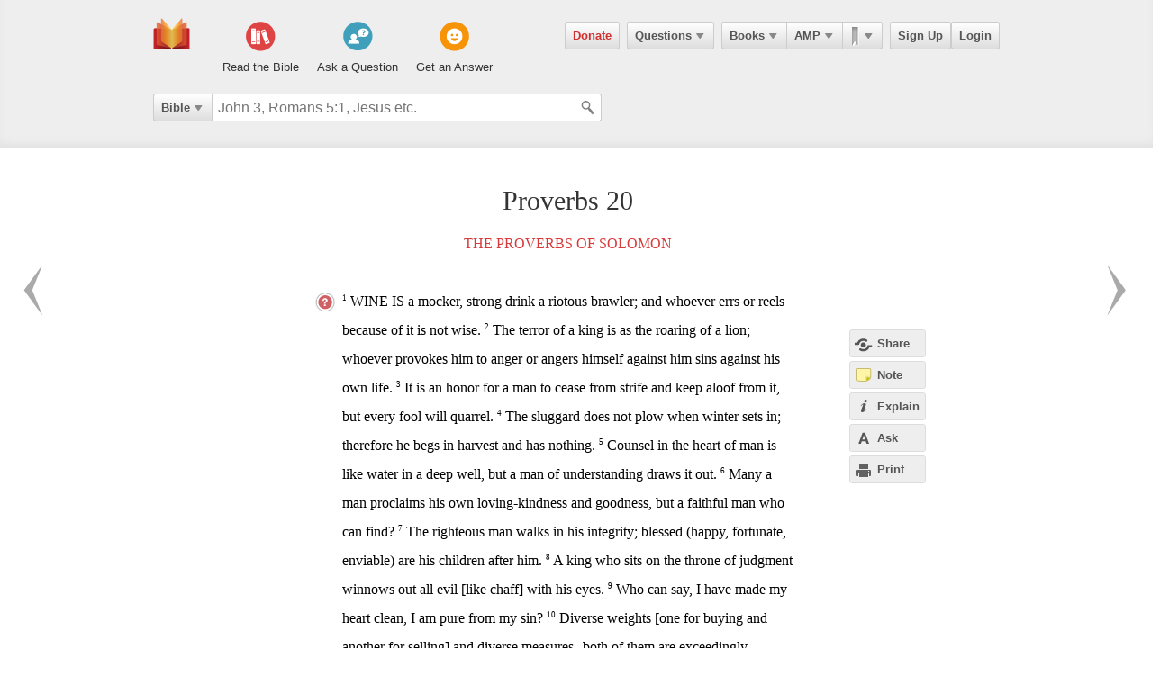

--- FILE ---
content_type: text/html; charset=utf-8
request_url: https://ebible.com/amp/proverbs/20
body_size: 11341
content:

<!DOCTYPE html>
<html xmlns="http://www.w3.org/1999/xhtml" xmlns:og="http://ogp.me/ns#" xmlns:fb="http://developers.facebook.com/schema/" itemscope itemtype="http://schema.org/Article"> 
  <head>
    <!-- Google Tag Manager -->
    <script>(function(w,d,s,l,i){w[l]=w[l]||[];w[l].push({'gtm.start':
            new Date().getTime(),event:'gtm.js'});var f=d.getElementsByTagName(s)[0],
        j=d.createElement(s),dl=l!='dataLayer'?'&l='+l:'';j.async=true;j.src=
        'https://www.googletagmanager.com/gtm.js?id='+i+dl;f.parentNode.insertBefore(j,f);
    })(window,document,'script','dataLayer','GTM-KDTFTF5V');</script>
    <!-- End Google Tag Manager -->

    <meta http-equiv="Content-Type" content="text/html; charset=UTF-8"/>
    <meta http-equiv="X-UA-Compatible" content="IE=Edge" />

    <title>Proverbs Chapter 20 - AMP</title>
    <meta name="description" content="Proverbs Chapter 20 - AMP">
    <meta name="keywords" content="Proverbs Chapter 20 - AMP">
    <meta name="robots" content="noarchive">

    <link rel="canonical" href="https://ebible.com/amp/proverbs/20">

    <meta itemprop="image" content="https://ebible.com/images/fb_og_logo_2.png">
    <meta property="og:title" content="Proverbs Chapter 20 - AMP"/>
    <meta property="og:type" content="article" />
    <meta property="og:url" content="https://ebible.com/amp/proverbs/20"/>
      <meta property="og:image" content="https://ebible.com/images/fb_og_logo_2.png" />
    <meta property="og:site_name" content="eBible" />
    <meta property="og:description" content="The Proverbs of Solomon - WINE IS a mocker, strong drink a riotous brawler; and whoever errs or reels because of it is not wise. The terror of a king is as the roaring of a lion; whoever provokes him to anger or angers himself against him sins against his own life. It is an honor for a man to cease f.."/>
    <meta property="og:fb_admins" content="741541106" />
    <meta property="fb:app_id" content="278638678822700" />
    <meta http-equiv="X-UA-Compatible" content="IE=8" />


      <link rel="stylesheet" media="screen" href="/assets/application-d09ab5d05a314a070131827907a7241197a11fd022796609505daa30d9a794c9.css" />
    <link rel="stylesheet" href="/assets/print/print.css" type="text/css" media="print" />

    <!--[if IE]>
      <link rel="stylesheet" href="/assets/print/ie.css" type="text/css" media="print" />
    <![endif]-->

    <!--[if lt IE 9]>
      <script src="/assets/ie/html5.js"></script>
    <![endif]-->

    <link rel="shortcut icon" href="/favicon.ico" type="image/x-icon" />

    

    <meta name="csrf-param" content="authenticity_token" />
<meta name="csrf-token" content="Wroqcbf6jeswJSBOUJFxCO+PjrhZBLLucrgLKJhqz2zAHpFjqC2rnnXotZrwHGQKBvemrQ5ExMOU0zqw5ICxzA==" />
  </head>
  <body
    
    
    class="preload ad-free">

  <!-- Google Tag Manager (noscript) -->
  <noscript><iframe src="https://www.googletagmanager.com/ns.html?id=GTM-KDTFTF5V"
                    height="0" width="0" style="display:none;visibility:hidden"></iframe></noscript>
  <!-- End Google Tag Manager (noscript) -->

    
    <!--[if lte IE 7]>
<div style="color:#000;background-color:#fff;width:100%;height:100%;position:absolute;z-index:9999999;font-family:Helvetica,Arial,Sans-Serif;">
  <div style="width:780px;padding:80px;margin:0 auto;">
    <h2 style="line-height:100%;">We are sorry we do not support this browser.</h2>
    <p style="width:480px;margin: 20px 0 0 0;line-height:1.5">This site uses advanced features which means you need to be using a modern Internet Browser. We currently support Google Chrome, Mozilla Firefox, Safari and Internet Explorer 9+.</p>
    <h4 style="margin: 20px 0;">Download a browser that handles our advanced features:</h4>
    <p>
      <a href="http://www.google.com/chrome" style="margin-right: 20px;"><img src="/images/ie_alert/get_chrome.png" /></a>
      <a href="http://www.mozilla.com/en-US/firefox/" style="margin-right: 20px;"><img src="/images/ie_alert/get_firefox.png" /></a>
      <a href="http://www.apple.com/safari/" style="margin-right: 20px;"><img src="/images/ie_alert/get_safari.png" /></a>
      <a href="http://www.microsoft.com/windows/internet-explorer/default.aspx" style="margin-right: 20px;"><img src="/images/ie_alert/get_ie.png" /></a>
    </p>
  </div>
</div>
<![endif]-->

    
    
<header id="global-header" class='logged-out '>
  <section>

    <nav id="nav-logo">
        <a data-ga-category="Web_Header" data-ga-action="Logo_Short_Click" href="/"><img alt="The Bible" class="vert" src="/images/logo-vert.png" /></a>
    </nav>

    <nav id="nav-buttons">
      <div id="start-about-container">
        <div id="start-about">
          <div class="column"
               data-ga-category="Web_Home"
               data-ga-action="Title_Read_The_Bible_Click">
                <a href="/nkjv/genesis/1">
                  <div class="sprite"></div>
                  <h5>Read the Bible</h5>
</a>          </div>

          <div class="column two"
               data-ga-category="Web_Home"
               data-ga-action="Title_Ask_A_Question_Click">

            <a href="/questions/new">
              <div class="sprite"></div>
              <h5>Ask a Question</h5>
</a>          </div>
          <div class="column three"
               data-ga-category="Web_Home"
               data-ga-action="Title_Get_An_Answer_Click">
            <a href="https://ebible.com/leaders/questions">
              <div class="sprite"></div>
              <h5>Get an Answer</h5>
</a>          </div>
        </div>
      </div>
    </nav>
    <nav id="nav-app">
      <div>
        <nav class="menu menu-margin">
          <a class="button" style="color: #d22e2e !important" href="/donate">Donate</a>
        </nav>

      <nav class="menu menu-margin">
        <a class="button" data-ga-category="Web_Header" data-ga-action="Questions_Button_Click" href="#">Questions<span class='arrow'></span></a>
        <nav class="shadow" id="nav-questions">
          <div id="header-questions">
  <a class="green-action-button xsmall" href="/questions/new">Ask a Question</a>
  <strong>Got a Bible related Question? Need some help understanding theology? <a href="/questions/new">Ask Us!</a></strong>
  <hr />
  <div id="header-questions-left"
    data-ga-parent="true"
    data-ga-category="Web_Header"
    data-ga-action="Questions_Item_Click">
    <h4>Last Week's Top Questions (<a href="/leaders/questions">See More</a>)</h4>
    <ul>
        <li><a href="/questions/25326-does-sin-affect-god-job-35-6">Does sin affect God (Job 35:6)?</a></li>
        <li><a href="/questions/25325-how-was-elihu-like-bottled-up-wine-job-32-19">How was Elihu &quot;like bottled up wine&quot;? Job 32:19</a></li>
        <li><a href="/questions/25330-what-does-it-mean-to-be-slow-to-speak-in-james-1-19">What does it mean to be &quot;slow to speak&quot; in James 1:19?</a></li>
        <li><a href="/questions/25328-what-should-calvinist-parents-say-to-their-young-kids-about-the-calvinist-fact-that-the-kids-might-not-be-chosen">What should Calvinist parents say to their young kids about the Calvinist fact that the kids might not be chosen?</a></li>
        <li><a href="/questions/25327-who-wrote-genesis-1-6">Who wrote Genesis 1-6?</a></li>
        <li><a href="/questions/25333-how-can-someone-be-spiritually-dead-ephesians-2-1">How can someone be spiritually &quot;dead&quot;?  (Ephesians 2:1)</a></li>
        <li><a href="/questions/25332-how-can-someone-be-spiritually-dead-ephesians-2-1">How can someone be spiritually &quot;dead&quot;?  (Ephesians 2:1)</a></li>
    </ul>
  </div>

  <div id="header-questions-right"
    data-ga-parent="true"
    data-ga-category="Web_Header"
    data-ga-action="Questions_Item_Click">
      <h4>Recent Questions (<a href="/questions/recent">See More</a>)</h4>
    <ul>
        <li><a href="/questions/25330-what-does-it-mean-to-be-slow-to-speak-in-james-1-19">What does it mean to be &quot;slow to speak&quot; in James 1:19?</a></li>
        <li><a href="/questions/25328-what-should-calvinist-parents-say-to-their-young-kids-about-the-calvinist-fact-that-the-kids-might-not-be-chosen">What should Calvinist parents say to their young kids about the Calvinist fact that the kids might not be chosen?</a></li>
        <li><a href="/questions/25327-who-wrote-genesis-1-6">Who wrote Genesis 1-6?</a></li>
        <li><a href="/questions/25326-does-sin-affect-god-job-35-6">Does sin affect God (Job 35:6)?</a></li>
        <li><a href="/questions/25325-how-was-elihu-like-bottled-up-wine-job-32-19">How was Elihu &quot;like bottled up wine&quot;? Job 32:19</a></li>
        <li><a href="/questions/25324-did-god-answer-job-s-charges-job-38-1-41-34">Did God answer Job&#39;s charges? Job 38:1-41:34</a></li>
        <li><a href="/questions/25323-why-did-israel-want-a-king">Why did Israel want a king?</a></li>
        <li><a href="/questions/25322-how-is-wisdom-apparent-in-one-s-life-job-28-28">How is wisdom apparent in one&#39;s life?  Job 28:28</a></li>
        <li><a href="/questions/25320-what-happened-to-the-gibeonites-after-joshua-9">What happened to the Gibeonites after Joshua 9?</a></li>
        <li><a href="/questions/25318-when-our-lord-was-on-earth-how-many-disciples-did-he-have-since-he-traveled-to-so-many-places">When our Lord was on earth how many disciples did he have since he traveled to so many places? </a></li>
    </ul>
  </div>
</div>

        </nav>
      </nav>

      <nav class="menu books">
        <a class="button" data-ga-category="Web_Header" data-ga-action="Books_Button_Click" href="#">Books<span class='arrow'></span></a>
        <nav class="shadow " id="nav-books">
          
<div id="bible-books"
    data-ga-parent="true"
    data-ga-category="Web_Header" 
    data-ga-action="Books_Item_Click">
  <h4 id="old-testament">Old Testament</h4>
  <ul>
    <li><a href="https://ebible.com/amp/genesis">Genesis</a></li>
    <li><a href="https://ebible.com/amp/exodus">Exodus</a></li>
    <li><a href="https://ebible.com/amp/leviticus">Leviticus</a></li>
    <li><a href="https://ebible.com/amp/numbers">Numbers</a></li>
    <li><a href="https://ebible.com/amp/deuteronomy">Deuteronomy</a></li>
    <li><a href="https://ebible.com/amp/joshua">Joshua</a></li>
    <li><a href="https://ebible.com/amp/judges">Judges</a></li>
    <li><a href="https://ebible.com/amp/ruth">Ruth</a></li>
    <li><a href="https://ebible.com/amp/1samuel">1 Samuel</a></li>
    <li><a href="https://ebible.com/amp/2samuel">2 Samuel</a></li>
    <li><a href="https://ebible.com/amp/1kings">1 Kings</a></li>
    <li><a href="https://ebible.com/amp/2kings">2 Kings</a></li>
    <li><a href="https://ebible.com/amp/1chronicles">1 Chronicles</a></li>
  </ul>

  <ul>
    <li><a href="https://ebible.com/amp/2chronicles">2 Chronicles</a></li>
    <li><a href="https://ebible.com/amp/ezra">Ezra</a></li>
    <li><a href="https://ebible.com/amp/nehemiah">Nehemiah</a></li>
    <li><a href="https://ebible.com/amp/esther">Esther</a></li>
    <li><a href="https://ebible.com/amp/job">Job</a></li>
    <li><a href="https://ebible.com/amp/psalms">Psalms</a></li>
    <li><a href="https://ebible.com/amp/proverbs">Proverbs</a></li>
    <li><a href="https://ebible.com/amp/ecclesiastes">Ecclesiastes</a></li>
    <li><a href="https://ebible.com/amp/songofsolomon">Song of Solomon</a></li>
    <li><a href="https://ebible.com/amp/isaiah">Isaiah</a></li>
    <li><a href="https://ebible.com/amp/jeremiah">Jeremiah</a></li>
    <li><a href="https://ebible.com/amp/lamentations">Lamentations</a></li>
    <li><a href="https://ebible.com/amp/ezekiel">Ezekiel</a></li>
  </ul>

  <ul>
    <li><a href="https://ebible.com/amp/daniel">Daniel</a></li>
    <li><a href="https://ebible.com/amp/hosea">Hosea</a></li>
    <li><a href="https://ebible.com/amp/joel">Joel</a></li>
    <li><a href="https://ebible.com/amp/amos">Amos</a></li>
    <li><a href="https://ebible.com/amp/obadiah">Obadiah</a></li>
    <li><a href="https://ebible.com/amp/jonah">Jonah</a></li>
    <li><a href="https://ebible.com/amp/micah">Micah</a></li>
    <li><a href="https://ebible.com/amp/nahum">Nahum</a></li>
    <li><a href="https://ebible.com/amp/habakkuk">Habakkuk</a></li>
    <li><a href="https://ebible.com/amp/zephaniah">Zephaniah</a></li>
    <li><a href="https://ebible.com/amp/haggai">Haggai</a></li>
    <li><a href="https://ebible.com/amp/zechariah">Zechariah</a></li>
    <li><a href="https://ebible.com/amp/malachi">Malachi</a></li>
  </ul>

  <h4 id="new-testament">New Testament</h4>
  <ul>
    <li><a href="https://ebible.com/amp/matthew">Matthew</a></li>
    <li><a href="https://ebible.com/amp/mark">Mark</a></li>
    <li><a href="https://ebible.com/amp/luke">Luke</a></li>
    <li><a href="https://ebible.com/amp/john">John</a></li>
    <li><a href="https://ebible.com/amp/acts">Acts</a></li>
    <li><a href="https://ebible.com/amp/romans">Romans</a></li>
    <li><a href="https://ebible.com/amp/1corinthians">1 Corinthians</a></li>
    <li><a href="https://ebible.com/amp/2corinthians">2 Corinthians</a></li>
    <li><a href="https://ebible.com/amp/galatians">Galatians</a></li>
    <li><a href="https://ebible.com/amp/ephesians">Ephesians</a></li>
    <li><a href="https://ebible.com/amp/philippians">Philippians</a></li>
    <li><a href="https://ebible.com/amp/colossians">Colossians</a></li>
    <li><a href="https://ebible.com/amp/1thessalonians">1 Thessalonians</a></li>
  </ul>
  <ul class="last-child">
    <li><a href="https://ebible.com/amp/2thessalonians">2 Thessalonians</a></li>
    <li><a href="https://ebible.com/amp/1timothy">1 Timothy</a></li>
    <li><a href="https://ebible.com/amp/2timothy">2 Timothy</a></li>
    <li><a href="https://ebible.com/amp/titus">Titus</a></li>
    <li><a href="https://ebible.com/amp/philemon">Philemon</a></li>
    <li><a href="https://ebible.com/amp/hebrews">Hebrews</a></li>
    <li><a href="https://ebible.com/amp/james">James</a></li>
    <li><a href="https://ebible.com/amp/1peter">1 Peter</a></li>
    <li><a href="https://ebible.com/amp/2peter">2 Peter</a></li>
    <li><a href="https://ebible.com/amp/1john">1 John</a></li>
    <li><a href="https://ebible.com/amp/2john">2 John</a></li>
    <li><a href="https://ebible.com/amp/3john">3 John</a></li>
    <li><a href="https://ebible.com/amp/jude">Jude</a></li>
    <li><a href="https://ebible.com/amp/revelation">Revelation</a></li>
  </ul>
</div>

        </nav>
      </nav>

      <nav class="menu translations">
        <a class="button" data-ga-category="Web_Header" data-ga-action="Translation_Button_Click" href="#">AMP<span class='arrow'></span></a>
        <nav class="shadow" id="nav-translations">
          
<div id="bible-translations"
    data-ga-parent="true"
    data-ga-category="Web_Header" 
    data-ga-action="Translation_Item_Click">
  <ul>
    <li><header>English</header></li>    
    <li><a href="https://ebible.com/bible/translation/AMP">AMP</a></li>
    <li><a href="https://ebible.com/bible/translation/ASV">ASV</a></li>
    <li><a href="https://ebible.com/bible/translation/ESV">ESV</a></li>
    <li><a href="https://ebible.com/bible/translation/JUB">JUB <sup class="soft-notice">New</sup></a></li>
    <li><a href="https://ebible.com/bible/translation/KJV">KJV</a></li>
    <li><a href="https://ebible.com/bible/translation/MSG">MSG</a></li>
    <li><a href="https://ebible.com/bible/translation/NASB">NASB</a></li>
    <li><a href="https://ebible.com/bible/translation/NIV">NIV <sup class="soft-notice">New</sup></a></li>
    <li><a href="https://ebible.com/bible/translation/NKJV">NKJV</a></li>
    <li><a href="https://ebible.com/bible/translation/NLT">NLT</a></li>
    <li><a href="https://ebible.com/bible/translation/NRSV">NRSV <sup class="soft-notice">New</sup></a></li>
    <li><a href="https://ebible.com/bible/translation/YLT">YLT</a></li>
  
    <li><header>Arabic</header></li>
    <li><a href="https://ebible.com/bible/translation/Smith-Vandyke">Smith-Vandyke</a></li>  
  </ul>
  <ul>
    <li><header>Czech</header></li>
    <li><a href="https://ebible.com/bible/translation/BKR">BKR</a></li>
      
    <header>Chinese</header>
    <li><a href="https://ebible.com/bible/translation/CNVS">CNV (Simplified)</a></li>
    <li><a href="https://ebible.com/bible/translation/CNVT">CNV (Traditional)</a></li>
    <li><a href="https://ebible.com/bible/translation/CUVS">CUV (Simplified)</a></li>
    <li><a href="https://ebible.com/bible/translation/CUVT">CUV (Traditional)</a></li>
      
    <header>Danish</header>
    <li><a href="https://ebible.com/bible/translation/Danish">Danish</a></li>


    <header>Dutch</header>
    <li><a href="https://ebible.com/bible/translation/Staten Vertaling">Staten Vertaling</a></li>
      
    <header>Esperanto</header>
    <li><a href="https://ebible.com/bible/translation/Esperanto">Esperanto</a></li>

  </ul>
  <ul>

    <header>Finnish</header>
    <li><a href="https://ebible.com/bible/translation/Finnish 1776">Finnish 1776</a></li>
    <li><a href="https://ebible.com/bible/translation/Pyha Raamattu 1933">Pyha Raamattu 1933</a></li>
      
    <header>French</header>
    <li><a href="https://ebible.com/bible/translation/Darby">Darby</a></li>
    <li><a href="https://ebible.com/bible/translation/LS 1910">LS 1910</a></li>

    <header>German</header>
    <li><a href="https://ebible.com/bible/translation/Elberfelder">Elberfelder</a></li>
    <li><a href="https://ebible.com/bible/translation/Elberfelder 1905">Elberfelder 1905</a></li>
    <li><a href="https://ebible.com/bible/translation/Luther 1545">Luther 1545</a></li>
    <li><a href="https://ebible.com/bible/translation/Luther 1912">Luther 1912</a></li>
    <li><a href="https://ebible.com/bible/translation/Schlachter">Schlachter</a></li>
      
    <header>Greek</header>
    <li><a href="https://ebible.com/bible/translation/Modern Greek">Modern Greek</a></li>
  </ul>
  <ul>
      
    <header>Hebrew</header>
    <li><a href="https://ebible.com/bible/translation/Modern Hebrew">Modern Hebrew</a></li>
  
    <header>Italian</header>
    <li><a href="https://ebible.com/bible/translation/Giovanni">Giovanni</a></li>
    <li><a href="https://ebible.com/bible/translation/Riveduta">Riveduta</a></li>
  
    <header>Korean</header>
    <li><a href="https://ebible.com/bible/translation/Korean">Korean</a></li>
    
    <header>Lithuanian</header>
    <li><a href="https://ebible.com/bible/translation/Lithuanian">Lithuanian</a></li>
  
    <header>Portuguese</header>
    <li><a href="https://ebible.com/bible/translation/Almeida">Almeida</a></li>
    
    <header>Romanian</header>
    <li><a href="https://ebible.com/bible/translation/Cornilescu">Cornilescu</a></li>
  </ul>
  
  <ul class="last-child">
    <header>Russian</header>
    <li><a href="https://ebible.com/bible/translation/Synodal">Synodal</a></li> 
    <header>Spanish</header>
    <li><a href="https://ebible.com/bible/translation/RVC">Reina-Valera Cont.</a></li>
    <li><a href="https://ebible.com/bible/translation/RV 1909">Reina-Valera 1909</a></li>
    <li><a href="https://ebible.com/bible/translation/Sagradas">Sagradas</a></li>
    
    <header>Tagalog</header>
    <li><a href="https://ebible.com/bible/translation/Tagalog">Tagalog</a></li>
    
    <header>Thai</header>
    <li><a href="https://ebible.com/bible/translation/Thai">Thai</a></li>
    
    <header>Vietnamese</header>
    <li><a href="https://ebible.com/bible/translation/Vietnamese">Vietnamese</a></li>
  </ul>

</div>

        </nav>
      </nav>

        <nav class="menu menu-margin ribbons">
          <a id="ribbon-trigger" class="button" data-ga-category="Web_Header" data-ga-action="History_Button_Click" href="#"><span id='ribbon-icon' ></span><span class='arrow'></span></a>
        <nav class="shadow" id="ribbon">
          <ul>

            <li id="add-bookmark-wrapper">
                <a id="add-bookmark" class="button" href="#">Bookmark this page</a>
                <a class="button" href="/ribbons">See All</a>
            </li>


            <li class="no-hover-bg" id="ribbon-header"><strong>Bookmarks</strong></li>


          </ul>
        </nav>
      </nav>

      <nav class="menu user-menu">
        <a class="button border" href="https://ebible.com/signup">Sign Up</a><a class="button border " href="https://ebible.com/login">Login</a>
      </nav>
    </div>
      
  </nav>

    <div class="clear"></div>
    <nav id="query-form">
      

<form id="query-form" class="bible" action="/query" accept-charset="UTF-8" method="get"><input name="utf8" type="hidden" value="&#x2713;" /> 
  
    <div id="query-selector">
      <nav class="menu">
        <a class="button" id="query-label" data-ga-category="Web_Header" data-ga-action="Search_Filter_Button_Click" href="#">Bible<span class='arrow'></span></a> 

        <nav class="menu query-options" id="query-options">
          <ul data-ga-parent="true"
              data-ga-category="Web_Header" 
              data-ga-action="Search_Filter_Item_Click">
            <span>Search Filter</span>
            <li><a data-category="Bible" data-placeholder="John 3, Romans 5:1, Jesus etc." href="#">Bible</a></li>
            <li><a data-category="Question" data-placeholder="Ask a Question" href="#">Questions</a></li>
            <li><a data-category="Journal" data-placeholder="Search Highlights and Notes" href="#">Journals</a></li>
            <li><a data-category="Favorite" data-placeholder="Search Favorites" href="#">Favorites</a></li>
            <li><a data-category="commentary" data-placeholder="Search Commentaries" href="#">Commentaries</a></li>
            <li><a data-category="dictionary" data-placeholder="Search Dictionaries" href="#">Dictionaries</a></li>
            <li><a data-category="concordance" data-placeholder="Search Strong&#39;s" href="#">Strongs</a></li>
            <li><a data-category="User" data-placeholder="Search People" href="#">People</a></li>
          </ul>
        </nav>
      </nav>
    </div>

  <div id="query-inputs">
    <input type="text" name="query" id="query" value="" autocomplete="off" class="query-input query-ac" placeholder="John 3, Romans 5:1, Jesus etc." />
    <input type="submit" class="query-icon-search" />
    <ul class="ac-list query shadow"></ul>

    <div class="clear"></div>
  </div>


    <input type="hidden" name="category" id="category" />
    <input type="hidden" name="source" id="source" value="Easton&#39;s Bible Dictionary" />
    <input type="hidden" name="testament" id="testament" />
    <input type="hidden" name="option" id="option" />
    
    
    
    
</form>
      <!-- <div class="clear"></div> -->
    </nav>
    <div class="clear"></div>
    

  </section>
</header>


      <div id="container">
        

<div id="reading" class=left>
  <h1>Proverbs 20</h1>

  
  


    <h2>
      <a href="/amp/section/1082">The Proverbs of Solomon</a>
    </h2>








    <p id="3687" data-book="Proverbs" data-chapter="20" data-section-id="1082">

  

  <sup class="verse-num" id="20020001" >1</sup>

  
  
  
    <span data-title="" id='span-v-20020001' class="verse" data-verse-id="20020001">WINE IS a mocker, strong drink a riotous brawler; and whoever errs or reels because of it is not wise. </span>



  


  











  

  <sup class="verse-num" id="20020002" >2</sup>

  
  
  
    <span data-title="" id='span-v-20020002' class="verse" data-verse-id="20020002">The terror of a king is as the roaring of a lion; whoever provokes him to anger or angers himself against him sins against his own life.</span>



  


  











  

  <sup class="verse-num" id="20020003" >3</sup>

  
  
  
    <span data-title="" id='span-v-20020003' class="verse" data-verse-id="20020003">It is an honor for a man to cease from strife and keep aloof from it, but every fool will quarrel.</span>



  


  











  

  <sup class="verse-num" id="20020004" >4</sup>

  
  
  
    <span data-title="" id='span-v-20020004' class="verse" data-verse-id="20020004">The sluggard does not plow when winter sets in; therefore he begs in harvest and has nothing.</span>



  


  











  

  <sup class="verse-num" id="20020005" >5</sup>

  
  
  
    <span data-title="" id='span-v-20020005' class="verse" data-verse-id="20020005">Counsel in the heart of man is like water in a deep well, but a man of understanding draws it out. </span>



  


  











  

  <sup class="verse-num" id="20020006" >6</sup>

  
  
  
    <span data-title="" id='span-v-20020006' class="verse" data-verse-id="20020006">Many a man proclaims his own loving-kindness and goodness, but a faithful man who can find?</span>



  


  











  

  <sup class="verse-num" id="20020007" >7</sup>

  
  
  
    <span data-title="" id='span-v-20020007' class="verse" data-verse-id="20020007">The righteous man walks in his integrity; blessed (happy, fortunate, enviable) are his children after him.</span>



  


  











  

  <sup class="verse-num" id="20020008" >8</sup>

  
  
  
    <span data-title="" id='span-v-20020008' class="verse" data-verse-id="20020008">A king who sits on the throne of judgment winnows out all evil [like chaff] with his eyes.</span>



  


  











  

  <sup class="verse-num" id="20020009" >9</sup>

  
  
  
    <span data-title="" id='span-v-20020009' class="verse" data-verse-id="20020009">Who can say, I have made my heart clean, I am pure from my sin? </span>



  


  











  

  <sup class="verse-num" id="20020010" >10</sup>

  
  
  
    <span data-title="" id='span-v-20020010' class="verse" data-verse-id="20020010">Diverse weights [one for buying and another for selling] and diverse measures--both of them are exceedingly offensive and abhorrent to the Lord. </span>



  


  











  

  <sup class="verse-num" id="20020011" >11</sup>

  
  
  
    <span data-title="" id='span-v-20020011' class="verse" data-verse-id="20020011">Even a child is known by his acts, whether [or not] what he does is pure and right.</span>



  


  











  

  <sup class="verse-num" id="20020012" >12</sup>

  
  
  
    <span data-title="" id='span-v-20020012' class="verse" data-verse-id="20020012">The hearing ear and the seeing eye--the Lord has made both of them.</span>



  


  











  

  <sup class="verse-num" id="20020013" >13</sup>

  
  
  
    <span data-title="" id='span-v-20020013' class="verse" data-verse-id="20020013">Love not sleep, lest you come to poverty; open your eyes and you will be satisfied with bread.</span>



  


  











  

  <sup class="verse-num" id="20020014" >14</sup>

  
  
  
    <span data-title="" id='span-v-20020014' class="verse" data-verse-id="20020014">It is worthless, it is worthless! says the buyer; but when he goes his way, then he boasts [about his bargain].</span>



  


  











  

  <sup class="verse-num" id="20020015" >15</sup>

  
  
  
    <span data-title="" id='span-v-20020015' class="verse" data-verse-id="20020015">There is gold, and a multitude of pearls, but the lips of knowledge are a vase of preciousness [the most precious of all]. </span>



  


  











  

  <sup class="verse-num" id="20020016" >16</sup>

  
  
  
    <span data-title="" id='span-v-20020016' class="verse" data-verse-id="20020016">[The judge tells the creditor] Take the garment of one who is security for a stranger; and hold him in pledge when he is security for foreigners.</span>



  


  











  

  <sup class="verse-num" id="20020017" >17</sup>

  
  
  
    <span data-title="" id='span-v-20020017' class="verse" data-verse-id="20020017">Food gained by deceit is sweet to a man, but afterward his mouth will be filled with gravel.</span>



  


  











  

  <sup class="verse-num" id="20020018" >18</sup>

  
  
  
    <span data-title="" id='span-v-20020018' class="verse" data-verse-id="20020018">Purposes and plans are established by counsel; and [only] with good advice make or carry on war.</span>



  


  











  

  <sup class="verse-num" id="20020019" >19</sup>

  
  
  
    <span data-title="" id='span-v-20020019' class="verse" data-verse-id="20020019">He who goes about as a talebearer reveals secrets; therefore associate not with him who talks too freely. </span>



  


  











  

  <sup class="verse-num" id="20020020" >20</sup>

  
  
  
    <span data-title="" id='span-v-20020020' class="verse" data-verse-id="20020020">Whoever curses his father or his mother, his lamp shall be put out in complete darkness.</span>



  


  











  

  <sup class="verse-num" id="20020021" >21</sup>

  
  
  
    <span data-title="" id='span-v-20020021' class="verse" data-verse-id="20020021">An inheritance hastily gotten [by greedy, unjust means] at the beginning, in the end it will not be blessed. </span>



  


  











  

  <sup class="verse-num" id="20020022" >22</sup>

  
  
  
    <span data-title="" id='span-v-20020022' class="verse" data-verse-id="20020022">Do not say, I will repay evil; wait [expectantly] for the Lord, and He will rescue you. </span>



  


  











  

  <sup class="verse-num" id="20020023" >23</sup>

  
  
  
    <span data-title="" id='span-v-20020023' class="verse" data-verse-id="20020023">Diverse and deceitful weights are shamefully vile and abhorrent to the Lord, and false scales are not good.</span>



  


  











  

  <sup class="verse-num" id="20020024" >24</sup>

  
  
  
    <span data-title="" id='span-v-20020024' class="verse" data-verse-id="20020024">Man's steps are ordered by the Lord. How then can a man understand his way?</span>



  


  











  

  <sup class="verse-num" id="20020025" >25</sup>

  
  
  
    <span data-title="" id='span-v-20020025' class="verse" data-verse-id="20020025">It is a snare to a man to utter a vow [of consecration] rashly and [not until] afterward inquire [whether he can fulfill it].</span>



  


  











  

  <sup class="verse-num" id="20020026" >26</sup>

  
  
  
    <span data-title="" id='span-v-20020026' class="verse" data-verse-id="20020026">A wise king winnows out the wicked [from among the good] and brings the threshing wheel over them [to separate the chaff from the grain].</span>



  


  











  

  <sup class="verse-num" id="20020027" >27</sup>

  
  
  
    <span data-title="" id='span-v-20020027' class="verse" data-verse-id="20020027">The spirit of man [that factor in human personality which proceeds immediately from God] is the lamp of the Lord, searching all his innermost parts. </span>



  


  











  

  <sup class="verse-num" id="20020028" >28</sup>

  
  
  
    <span data-title="" id='span-v-20020028' class="verse" data-verse-id="20020028">Loving-kindness and mercy, truth and faithfulness, preserve the king, and his throne is upheld by [the people's] loyalty.</span>



  


  











  

  <sup class="verse-num" id="20020029" >29</sup>

  
  
  
    <span data-title="" id='span-v-20020029' class="verse" data-verse-id="20020029">The glory of young men is their strength, and the beauty of old men is their gray head [suggesting wisdom and experience].</span>



  


  











  

  <sup class="verse-num" id="20020030" >30</sup>

  
  
  
    <span data-title="" id='span-v-20020030' class="verse" data-verse-id="20020030">Blows that wound cleanse away evil, and strokes [for correction] reach to the innermost parts.</span>



  
    </p>






  <ol id="cross-references">
  </ol>



    <span class="gray-text">Amplified Bible (AMP) Copyright &#169; 1954, 1958, 1962, 1964, 1965, 1987 by The Lockman Foundation</span>

    <div id="related-questions" class="sans-serif">
    <hr />

    <h2>Related Questions</h2>
    <ol class="mb-16"
        data-ga-parent="true"
        data-ga-category="Web_Question" 
        data-ga-action="Related_Question_Item_Click">
        <li><a href="https://ebible.com/questions/11079">What is the meaning of &quot;Take a man&#39;s garment when he has put up security for a stranger,  and hold it in pledge when he puts up security for foreigners&quot;?</a></li>
        <li><a href="https://ebible.com/questions/20100">What is the Bible&#39;s position on social drinking?</a></li>
    </ol>
  </div>



</div>

<section id="left-sidebar" class=explain>
  <div class="standard">
    <div id="left-sidebar-container">

    </div>
  </div>
</section>

<div id="sidebar-buttons-wrapper" class=explain> 
  <div class="fixable standard">
    <div id="sidebar-buttons" class=explain>
      <a data-sidebar-hide="true" id="hide-sidebar" href="#">Close <span>&raquo;</span></a>

      <a id="share-page" class="button flat share-page sidebar share" data-share-new="true" data-start-verse-id="20020001" data-end-verse-id="20020030" data-ga-category="Web_Scripture" data-ga-action="Side_Share_Click" href="#"><span></span>Share</a> 

      <a class="account-required button flat sidebar note" id="sidebar-add-journal-note" data-ga-category="Web_Scripture" data-ga-action="Side_Note_Click" href="#"><span></span>Note</a> 
      <a id="explain-trigger" class="button flat sidebar explain" data-ga-category="Web_Scripture" data-ga-action="Side_Explain_Click" href="#"><span></span>Explain</a> 
      <a id="ask-page" class="button flat sidebar ask" data-ga-category="Web_Scripture" data-ga-action="Side_Ask_Click" href="#"><span></span>Ask</a> 

      <a id="print-trigger" class="button flat sidebar print" data-ga-category="Web_Scripture" data-ga-action="Side_Print_Click" href="#"><span></span>Print</a> 
    </div>
  </div>
</div>

<section id="right-sidebar" class=explain>
  
  <div class="fixable explain open">
    <div id="explain-container"> 
      <div id="sidebar">
  <ul id="sidebar-tabs">
    <li id="stab-5" data-tab-id=5 >Ask</li>
    <li id="stab-1" data-tab-id=1 class=selected>Commentary</li>
    <li id="stab-2" data-tab-id=2 >Dictionary</li>
    <li id="stab-3" data-tab-id=3 >Strong's</li>
    <li id="stab-4" data-tab-id=4 >Notes</li>
  </ul>

  <div id="sidebar-content" class="serif">
      <div id="tab-1" class="content-tab selected">

  
<ul class="tab-nav" id="tab-nav-1">

    <li class="product-selector">
      <select name="product" id="select-product" data-tab-id="1"><option selected="selected" value="2">Matthew Henry Concise</option>
<option value="5">Commentary Critical</option></select>
    </li>
  

    <li>
      <a href="#" class="navigation-arrow gray"
        data-tab-id="1" data-history-change="true" data-direction="back">
      </a>
    </li>
    <li>
      <a href="#" class="navigation-arrow right gray"
        data-tab-id="1" data-history-change="true" data-direction="forward">
      </a>
    </li>
  
  <li>
    <form class="sidebar-search product">
      <input type="text" name="Search" id="Search" value="" class="string" placeholder="Search" data-tab-id="1" />
    </form>
  </li>
  <li class="loader"></li>
  
</ul>

  
  <div>
      



  <h4>Matthew Henry Concise</h4>
  <ul class="word-list">
  </ul>

  </div>
</div>


    <div id="tab-2" class="content-tab ">
  
<ul class="tab-nav" id="tab-nav-2">

    <li class="product-selector">
      <select name="product" id="select-product" data-tab-id="2"><option selected="selected" value="3">Easton&#39;s Bible Dictionary</option>
<option value="6">Nave&#39;s Topical Bible</option>
<option value="7">Smith&#39;s Bible Dictionary</option>
<option value="8">Torrey&#39;s New Topical Textbook</option></select>
    </li>

    <li>
      <a href="#" class="navigation-arrow gray"
        data-tab-id="2" data-history-change="true" data-direction="back">
      </a>
    </li>
    <li>
      <a href="#" class="navigation-arrow right gray"
        data-tab-id="2" data-history-change="true" data-direction="forward">
      </a>
    </li>
  
  <li>
    <form class="sidebar-search product">
      <input type="text" name="Search" id="Search" value="" class="string" placeholder="Search" data-tab-id="2" />
    </form>
  </li>
  <li class="loader"></li>
  
</ul>

  <div>
      



  <h4>Easton&#39;s Bible Dictionary</h4>
  <em>Proverbs 20:1</em>

  <ul class="word-list">
        <li>
          <a href="#" data-id="47282" data-definition='true'>
            <strong class="vl-ignore">A</strong><br />
            <em class="small-text vl-ignore">Alpha, the first letter of the Greek alphabet, as Omega is the last. These letters occur in the t...</em>
          </a>
        </li>
        <li>
          <a href="#" data-id="51141" data-definition='true'>
            <strong class="vl-ignore">Drink, strong</strong><br />
            <em class="small-text vl-ignore">(Heb. shekar&#39;), an intoxicating liquor (Judg 13:4; Luke 1:15; Isa 5:11; Micah 2:11) distilled fro...</em>
          </a>
        </li>
  </ul>

    <p class="f13 sans-serif" id="sidebar-login">
      <strong>To Get the Full List of Definitions:</strong><br />
      <strong><a href="https://ebible.com/signup">Sign Up</a></strong> or <strong><a href="https://ebible.com/login">Login</a></strong>
    </p>


  </div>
</div>


    <div id="tab-3" class="content-tab ">

  
<ul class="tab-nav" id="tab-nav-3">


    <li>
      <a href="#" class="navigation-arrow gray"
        data-tab-id="3" data-history-change="true" data-direction="back">
      </a>
    </li>
    <li>
      <a href="#" class="navigation-arrow right gray"
        data-tab-id="3" data-history-change="true" data-direction="forward">
      </a>
    </li>
  
  <li>
    <form class="sidebar-search product">
      <input type="text" name="Search" id="Search" value="" class="string" placeholder="Search" data-tab-id="3" />
    </form>
  </li>
  <li class="loader"></li>
  
</ul>


  <div>
      


  <h4>Strong's Concordance</h4>
  <p><em>Proverbs 20:1</em></p><br />
  
    <p><span class="serif">Wine</span><em class="serif small-text"><a href="#" data-strong="true" data-code="H3196">H3196</a></em> is a <span class="serif">mocker</span><em class="serif small-text"><a href="#" data-strong="true" data-code="H3887">H3887</a></em>, strong <span class="serif">drink</span><em class="serif small-text"><a href="#" data-strong="true" data-code="H7941">H7941</a></em> is <span class="serif">raging</span><em class="serif small-text"><a href="#" data-strong="true" data-code="H1993">H1993</a></em>: and whosoever is <span class="serif">deceived</span><em class="serif small-text"><a href="#" data-strong="true" data-code="H7686">H7686</a></em> thereby is not <span class="serif">wise</span><em class="serif small-text"><a href="#" data-strong="true" data-code="H2449">H2449</a></em>.</p>
    <ul class="word-list">
        <li>
          <a href="#" data-code="H3196" data-strong='true'>
            <strong>Wine</strong>
            <em class="small-text">H3196</em>
            <span class="small-text right">Yayin</span><br />
            <em class="small-text"> from an unused root meaning to effervesce; win...</em>
          </a>
        </li>
        <li>
          <a href="#" data-code="H3887" data-strong='true'>
            <strong>Mocker</strong>
            <em class="small-text">H3887</em>
            <span class="small-text right">Luwts</span><br />
            <em class="small-text"> a primitive root; properly, to make mouths at,...</em>
          </a>
        </li>
    </ul>
  
    <p class="f13 sans-serif" id="sidebar-login">
      <strong>To Get the full list of Strongs:</strong><br />
      <strong><a href="https://ebible.com/signup">Sign Up</a></strong> or <strong><a href="https://ebible.com/login">Login</a></strong>
    </p>


  </div>
</div>


    <div id="tab-4" class="content-tab ">

  
<ul class="tab-nav" id="tab-nav-4">


    <a class="button flat smooth float-left account-required" id="sidebar-add-note" href="#">+ New Note</a>
  
  <li>
    <form class="sidebar-search journal">
      <input type="text" name="Search" id="Search" value="" class="string" placeholder="Search All Notes" data-tab-id="4" />
    </form>
  </li>
  <li class="loader"></li>
  
</ul>

  
  <div>
    <h2>Notes</h2>

  <p class="f13 sans-serif" id="sidebar-login">
    <strong>To Create and Search Notes:</strong><br />
    <strong><a href="https://ebible.com/signup">Sign Up</a></strong> or <strong><a href="https://ebible.com/login">Login</a></strong>
  </p>

  </div>
</div>


    
    <div id="tab-5" class="content-tab ">

  
<ul class="tab-nav" id="tab-nav-5">


    <li>
      <a href="#" class="navigation-arrow gray"
        data-tab-id="5" data-history-change="true" data-direction="back">
      </a>
    </li>
    <li>
      <a href="#" class="navigation-arrow right gray"
        data-tab-id="5" data-history-change="true" data-direction="forward">
      </a>
    </li>
  
  <li>
    <form class="sidebar-search product">
      <input type="text" name="Search" id="Search" value="" class="string" placeholder="Search Questions" data-tab-id="5" />
    </form>
  </li>
  <li class="loader"></li>
  
</ul>

  
  <div>
        <h4>Proverbs 20:1 - 30</h4>
 
  <p class="f13">
      WINE IS a mocker, strong drink a riotous brawler; and whoever errs or reels because of it is not wise.
      The terror of a king is as the roaring of a lion; whoever provokes him to anger or angers himself against him sins against his own life.
      ...
  </p>

<hr />
<a class="green-action-button sans-serif mb-16 expand f14" href="https://ebible.com/questions/new?end_verse_id=20020030&amp;start_verse_id=20020001">Ask a Question</a> 

  <hr />
  <h4 class="mb-16">Others have asked</h4>
    <div class="o-clear">
      <div class="question-pill green-action-button sans-serif float-left">
        <a href="https://ebible.com/questions/11079-what-is-the-meaning-of-take-a-man-s-garment-when-he-has-put-up-security-for-a-stranger-and-hold-it-in-pledge-when-he-puts-up-security-for-foreigners?back=1">Q</a>
      </div>
      <div class="float-left" style="width: 80%;">
        <a href="https://ebible.com/questions/11079-what-is-the-meaning-of-take-a-man-s-garment-when-he-has-put-up-security-for-a-stranger-and-hold-it-in-pledge-when-he-puts-up-security-for-foreigners?back=1">What is the meaning of &quot;Take a man&#39;s garment when he has put up security for a stranger,  and hold it in pledge when he puts up security for foreigners&quot;?</a><br />
        <span class="f13 sans-serif">
            Proverbs 20:16
            &bull;
          1 Votes
        </span>
      </div>
    </div>
    <hr />
    <div class="o-clear">
      <div class="question-pill green-action-button sans-serif float-left">
        <a href="https://ebible.com/questions/20100-what-is-the-bible-s-position-on-social-drinking?back=1">Q</a>
      </div>
      <div class="float-left" style="width: 80%;">
        <a href="https://ebible.com/questions/20100-what-is-the-bible-s-position-on-social-drinking?back=1">What is the Bible&#39;s position on social drinking?</a><br />
        <span class="f13 sans-serif">
            Proverbs 20:1
            &bull;
          1 Votes
        </span>
      </div>
    </div>
    <hr />


  </div>
</div>

  </div>
</div>


     </div>
  </div>

</section>


<h3 class="hidden">Notes</h3>

<ol id="verse-notes-sidebar" class=explain>
</ol>

<ol id="questions-sidebar" class=explain>


    <li class="question " data-verse-id=20020016
        data-ga-category="Web_Scripture" 
        data-ga-action="Question_Icon_Click">
      <ul class="hidden">
          <li class="hidden" data-question-id=11079>
            <span>What is the meaning of &quot;Take a man&#39;s garment when he has put up security for a stranger,  and hold it in pledge when he puts up security for foreigners&quot;?</span>
          </li>
      </ul>
    </li>


    <li class="question " data-verse-id=20020001
        data-ga-category="Web_Scripture" 
        data-ga-action="Question_Icon_Click">
      <ul class="hidden">
          <li class="hidden" data-question-id=20100>
            <span>What is the Bible&#39;s position on social drinking?</span>
          </li>
      </ul>
    </li>

</ol>


        <div class="clear"></div>


      </div>

    <footer id="footer">
<ul data-ga-parent="true"
    data-ga-category="Web_Footer" 
    data-ga-action="Footer_Link_Click">

    <li><a href="/guide">Guide to eBible</a></li>
    <li><a href="/about">Contact &amp; About Us</a></li>
    <li><a href="/statement_of_faith">Statement of Faith</a>
      <li><a href="/ministry">Ministry Tools</a></li>
      <li><a href="/media">Media Kit</a>
    <li><a href="/terms">Terms</a></li>
    <li class="last-child"><a href="/privacy">Privacy</a></li>
  </ul>
</footer>


        	<section class="bible-pagination">
  


    <a class="previous-page" href="https://ebible.com/amp/proverbs/19">Previous Book<span></span></a>
  

    <a class="next-page" href="https://ebible.com/amp/proverbs/21">Next Book<span></span></a>

</section>


    <script type="text/javascript">
  
  var TRANSLATION       = "AMP",
  CAT_HIGHLIGHT         = "highlight",
  CAT_BOLD              = "bold",
  CAT_UNDERLINE         = "underline",
  CAT_NOTE              = "note",
  OPT_HIGHLIGHT_YELLOW  = "yellow",
  OPT_HIGHLIGHT_GREEN   = "green",
  OPT_HIGHLIGHT_RED     = "red",
  OPT_HIGHLIGHT_BLUE    = "blue",
  OPT_HIGHLIGHT_PINK    = "pink",
  OPT_HIGHLIGHT_PURPLE  = "purple",
  HIGHLIGHT_YELLOW_LABEL  = "",
  HIGHLIGHT_GREEN_LABEL   = "",
  HIGHLIGHT_RED_LABEL     = "",
  HIGHLIGHT_BLUE_LABEL    = "",
  HIGHLIGHT_PINK_LABEL    = "",
  HIGHLIGHT_PURPLE_LABEL  = "",
  USER_ID                 = "",
  USER_GQ_SHEA            = 118976,
  CHAPTER_PAGE,
  SECTION_PAGE,
  VERSE_PAGE,
  PASSAGE_PAGE,
  R_START_CHAPTER,
  R_START_VERSE,
  R_END_CHAPTER,
  R_END_VERSE,
  PLAN_USER_STATUS_ACTIVE     = "active",
  PLAN_USER_STATUS_PAUSED     = "paused",
  PLAN_USER_STATUS_CANCELLED  = "cancelled",
  PLAN_CATEGORY_DAILY_VERSE   = "daily verse",
  PLAN_CATEGORY_VERSE         = "verse",
  PLAN_CATEGORY_DEVOTIONAL    = "devotional",
  TAB_COMMENTARY = 1,
  TAB_DICTIONARY = 2,
  TAB_STRONGS = 3,
  TAB_JOURNALS = 4,
  TAB_QUESTIONS = 5,
  OLD_TESTAMENT = "old",
  NEW_TESTAMENT = "new",
  GA_LABEL_USER = "Non_User",
  p_journal_id = "",
  p_sidebar_open = "",
  p_start_verse_id = "",
  p_end_verse_id = "",
  p_start_book = "",
  p_end_book = "",
  p_testament = "",
  p_plan_item_success = "",
  highlight_komment_id = "",
  p_question_id = "",
  p_answer_id = "";





  
    CHAPTER_PAGE = true

</script>


    <script src="//ajax.googleapis.com/ajax/libs/jquery/1.8.2/jquery.min.js"></script>

    <script src="/javascripts/ads.js"></script>

    

    <script src="/assets/application-e31b118a3a4125a280b14aa5bdb3ea9601ceaee8c473a3b8cc94b0cf3cf0714c.js"></script>
      <!-- Google Analytics -->
  <script>
    (function(i,s,o,g,r,a,m){i['GoogleAnalyticsObject']=r;i[r]=i[r]||function(){
    (i[r].q=i[r].q||[]).push(arguments)},i[r].l=1*new Date();a=s.createElement(o),
    m=s.getElementsByTagName(o)[0];a.async=1;a.src=g;m.parentNode.insertBefore(a,m)
    })(window,document,'script','//www.google-analytics.com/analytics.js','ga');

    ga('create', 'UA-19550895-1', {
      cookieDomain: 'ebible.com'
    });



      ga('set', 'User Type', 'Visitor');


    ga('send', 'pageview');

  </script>

    <script src="//ebible.com/assets/verselink/ebible.verselink.js?ignore=strong,em,span,h1,h2,h3,h4,textarea"></script>

    

      <script type="text/javascript">
        var uvOptions = {};
        (function() {
          var uv = document.createElement('script'); uv.type = 'text/javascript'; uv.async = true;
          uv.src = ('https:' == document.location.protocol ? 'https://' : 'http://') + 'widget.uservoice.com/H4QPZ0ibmdsfcX26Qc8JpA.js';
          var s = document.getElementsByTagName('script')[0]; s.parentNode.insertBefore(uv, s);
        })();
      </script>
  <script defer src="https://static.cloudflareinsights.com/beacon.min.js/vcd15cbe7772f49c399c6a5babf22c1241717689176015" integrity="sha512-ZpsOmlRQV6y907TI0dKBHq9Md29nnaEIPlkf84rnaERnq6zvWvPUqr2ft8M1aS28oN72PdrCzSjY4U6VaAw1EQ==" data-cf-beacon='{"version":"2024.11.0","token":"ee411ec9d568465cb1cb93c43176cfe6","r":1,"server_timing":{"name":{"cfCacheStatus":true,"cfEdge":true,"cfExtPri":true,"cfL4":true,"cfOrigin":true,"cfSpeedBrain":true},"location_startswith":null}}' crossorigin="anonymous"></script>
</body>
</html>
